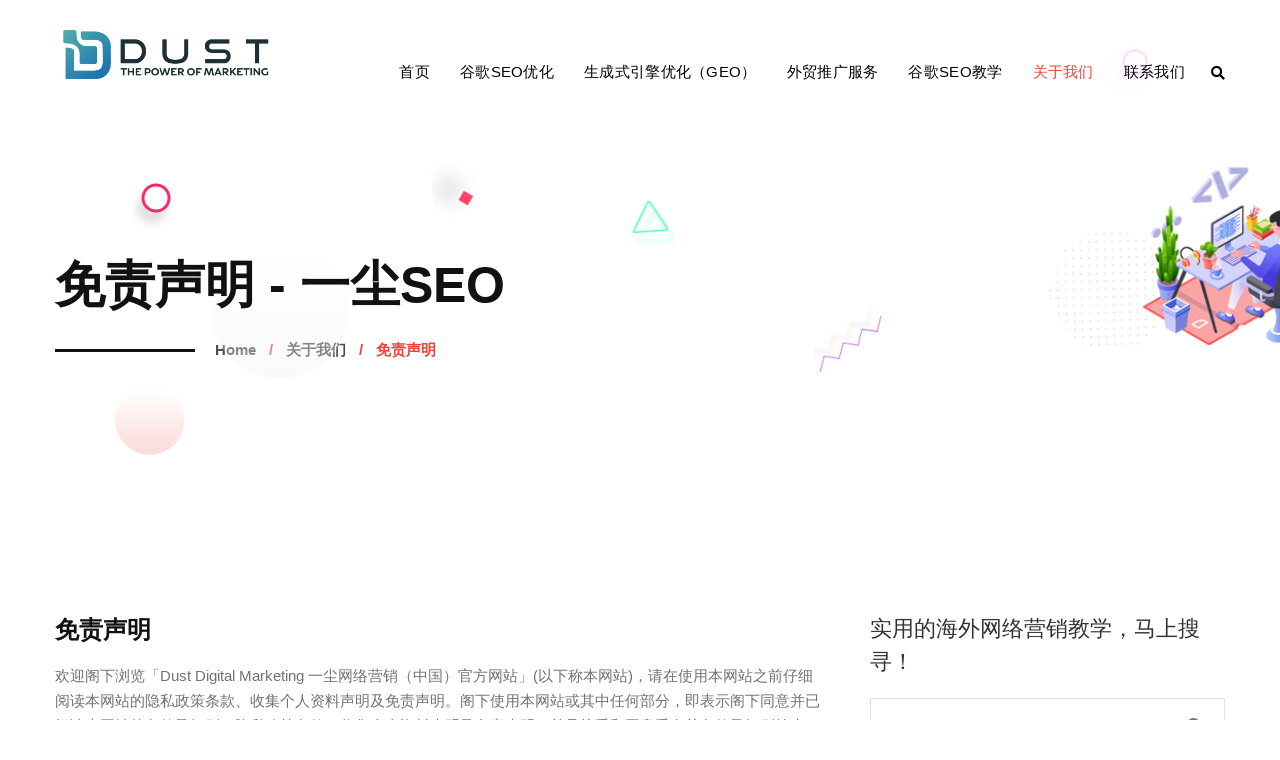

--- FILE ---
content_type: text/html; charset=UTF-8
request_url: https://www.dustseo.com/about-us/statement-html
body_size: 12491
content:
<!DOCTYPE html><html dir="ltr" lang="zh-Hans" prefix="og: https://ogp.me/ns#"><head><meta charset="UTF-8"><meta http-equiv="X-UA-Compatible" content="IE=edge"><meta name="viewport" content="width=device-width, initial-scale=1.0, maximum-scale=1.0"><link media="all" href="https://www.dustseo.com/wp-content/cache/autoptimize/css/autoptimize_09c182d0a588df7b31cce753cb98ee29.css" rel="stylesheet"><link media="screen" href="https://www.dustseo.com/wp-content/cache/autoptimize/css/autoptimize_c08575463312ce6f9f75753363b2c129.css" rel="stylesheet"><title>免责声明 - 一尘SEO</title><meta name="description" content="一尘SEO网站免责声明。" /><meta name="robots" content="noindex, nofollow, max-image-preview:large" /><meta name="keywords" content="免责声明" /><link rel="canonical" href="https://www.dustseo.com/about-us/statement-html" /><meta name="generator" content="All in One SEO (AIOSEO) 4.8.4.1" /><meta property="og:locale" content="zh_CN" /><meta property="og:site_name" content="一尘SEO | Google SEO" /><meta property="og:type" content="article" /><meta property="og:title" content="免责声明 - 一尘SEO" /><meta property="og:description" content="一尘SEO网站免责声明。" /><meta property="og:url" content="https://www.dustseo.com/about-us/statement-html" /><meta property="article:published_time" content="2020-05-20T09:26:58+00:00" /><meta property="article:modified_time" content="2020-05-20T09:26:58+00:00" /><meta property="article:publisher" content="https://m.facebook.com/-Dust-digital-marketing-Limited-105750871066949/" /><meta name="twitter:card" content="summary" /><meta name="twitter:title" content="免责声明 - 一尘SEO" /><meta name="twitter:description" content="一尘SEO网站免责声明。" /><link rel='dns-prefetch' href='//www.googletagmanager.com' /><link rel="alternate" type="application/rss+xml" title="一尘SEO &raquo; Feed" href="https://www.dustseo.com/feed" /><link rel="alternate" type="application/rss+xml" title="一尘SEO &raquo; 评论 Feed" href="https://www.dustseo.com/comments/feed" /> <script type="text/javascript" src="https://www.dustseo.com/wp-includes/js/jquery/jquery.min.js" id="jquery-core-js"></script>    <script type="text/javascript" src="https://www.googletagmanager.com/gtag/js?id=GT-WRC368JJ" id="google_gtagjs-js" async></script> <script type="text/javascript" id="google_gtagjs-js-after">window.dataLayer = window.dataLayer || [];function gtag(){dataLayer.push(arguments);}
gtag("set","linker",{"domains":["www.dustseo.com"]});
gtag("js", new Date());
gtag("set", "developer_id.dZTNiMT", true);
gtag("config", "GT-WRC368JJ");
 window._googlesitekit = window._googlesitekit || {}; window._googlesitekit.throttledEvents = []; window._googlesitekit.gtagEvent = (name, data) => { var key = JSON.stringify( { name, data } ); if ( !! window._googlesitekit.throttledEvents[ key ] ) { return; } window._googlesitekit.throttledEvents[ key ] = true; setTimeout( () => { delete window._googlesitekit.throttledEvents[ key ]; }, 5 ); gtag( "event", name, { ...data, event_source: "site-kit" } ); };</script> <link rel="EditURI" type="application/rsd+xml" title="RSD" href="https://www.dustseo.com/xmlrpc.php?rsd" /><link rel='shortlink' href='https://www.dustseo.com/?p=793' /><link rel="alternate" title="oEmbed (JSON)" type="application/json+oembed" href="https://www.dustseo.com/wp-json/oembed/1.0/embed?url=https%3A%2F%2Fwww.dustseo.com%2Fabout-us%2Fstatement-html" /><link rel="alternate" title="oEmbed (XML)" type="text/xml+oembed" href="https://www.dustseo.com/wp-json/oembed/1.0/embed?url=https%3A%2F%2Fwww.dustseo.com%2Fabout-us%2Fstatement-html&#038;format=xml" /><meta name="generator" content="Site Kit by Google 1.156.0" /><script type="text/javascript">var kc_script_data={ajax_url:"https://www.dustseo.com/wp-admin/admin-ajax.php"}</script><meta name="generator" content="Powered by Slider Revolution 5.4.8.3 - responsive, Mobile-Friendly Slider Plugin for WordPress with comfortable drag and drop interface." /><link rel="icon" href="https://www.dustseo.com/wp-content/uploads/2022/06/cropped-站点图标-32x32.png" sizes="32x32" /><link rel="icon" href="https://www.dustseo.com/wp-content/uploads/2022/06/cropped-站点图标-192x192.png" sizes="192x192" /><link rel="apple-touch-icon" href="https://www.dustseo.com/wp-content/uploads/2022/06/cropped-站点图标-180x180.png" /><meta name="msapplication-TileImage" content="https://www.dustseo.com/wp-content/uploads/2022/06/cropped-站点图标-270x270.png" /> <script type="text/javascript">function setREVStartSize(e){									
						try{ e.c=jQuery(e.c);var i=jQuery(window).width(),t=9999,r=0,n=0,l=0,f=0,s=0,h=0;
							if(e.responsiveLevels&&(jQuery.each(e.responsiveLevels,function(e,f){f>i&&(t=r=f,l=e),i>f&&f>r&&(r=f,n=e)}),t>r&&(l=n)),f=e.gridheight[l]||e.gridheight[0]||e.gridheight,s=e.gridwidth[l]||e.gridwidth[0]||e.gridwidth,h=i/s,h=h>1?1:h,f=Math.round(h*f),"fullscreen"==e.sliderLayout){var u=(e.c.width(),jQuery(window).height());if(void 0!=e.fullScreenOffsetContainer){var c=e.fullScreenOffsetContainer.split(",");if (c) jQuery.each(c,function(e,i){u=jQuery(i).length>0?u-jQuery(i).outerHeight(!0):u}),e.fullScreenOffset.split("%").length>1&&void 0!=e.fullScreenOffset&&e.fullScreenOffset.length>0?u-=jQuery(window).height()*parseInt(e.fullScreenOffset,0)/100:void 0!=e.fullScreenOffset&&e.fullScreenOffset.length>0&&(u-=parseInt(e.fullScreenOffset,0))}f=u}else void 0!=e.minHeight&&f<e.minHeight&&(f=e.minHeight);e.c.closest(".rev_slider_wrapper").css({height:f})					
						}catch(d){console.log("Failure at Presize of Slider:"+d)}						
					};</script> <script type="text/javascript"></script></head><body class="privacy-policy page-template-default page page-id-793 page-child parent-pageid-105 kc-css-system"><div class="page-wrapper"><header class="main-header header-style-two"><div class="main-box"><div class="auto-container"><div class="outer-container clearfix"><div class="logo-box"><div class="logo"><a href="https://www.dustseo.com/"><noscript><img src="https://www.dustseo.com/wp-content/uploads/2022/06/google-seo.png" alt=Google谷歌SEO title=Google谷歌SEO ></noscript><img class="lazyload" src='data:image/svg+xml,%3Csvg%20xmlns=%22http://www.w3.org/2000/svg%22%20viewBox=%220%200%20210%20140%22%3E%3C/svg%3E' data-src="https://www.dustseo.com/wp-content/uploads/2022/06/google-seo.png" alt=Google谷歌SEO title=Google谷歌SEO ></a></div></div><div class="nav-outer clearfix"><nav class="main-menu"><div class="navbar-header"> <button type="button" class="navbar-toggle" data-toggle="collapse" data-target=".navbar-collapse"> <span class="icon-bar"></span> <span class="icon-bar"></span> <span class="icon-bar"></span> </button></div><div class="navbar-collapse collapse clearfix"><ul class="navigation clearfix"><li id="menu-item-200" class="menu-item menu-item-type-post_type menu-item-object-page menu-item-home menu-item-200"><a title="首页" href="https://www.dustseo.com/" class="hvr-underline-from-left1" data-scroll data-options="easing: easeOutQuart">首页</a></li><li id="menu-item-367" class="menu-item menu-item-type-custom menu-item-object-custom menu-item-367"><a title="谷歌SEO优化" href="https://www.dustseo.com/services/google-seo-html" class="hvr-underline-from-left1" data-scroll data-options="easing: easeOutQuart">谷歌SEO优化</a></li><li id="menu-item-4738" class="menu-item menu-item-type-post_type menu-item-object-page menu-item-4738"><a title="生成式引擎优化（GEO）" href="https://www.dustseo.com/services/geo-%e7%94%9f%e6%88%90%e5%bc%8f%e5%bc%95%e6%93%8e%e4%bc%98%e5%8c%96" class="hvr-underline-from-left1" data-scroll data-options="easing: easeOutQuart">生成式引擎优化（GEO）</a></li><li id="menu-item-202" class="menu-item menu-item-type-post_type menu-item-object-page menu-item-has-children menu-item-202 dropdown"><a title="外贸推广服务" href="https://www.dustseo.com/services" data-toggle="dropdown1" class="hvr-underline-from-left1" aria-expanded="false" data-scroll data-options="easing: easeOutQuart">外贸推广服务</a><ul role="menu" class="submenu"><li id="menu-item-363" class="menu-item menu-item-type-custom menu-item-object-custom menu-item-has-children menu-item-363 dropdown"><a title="Google海外营销" href="https://www.dustseo.com/services">Google海外营销</a><ul role="menu" class="submenu"><li id="menu-item-359" class="menu-item menu-item-type-post_type menu-item-object-page menu-item-359"><a title="ZMOT 零类接触营销" href="https://www.dustseo.com/services/zmot-html">ZMOT 零类接触营销</a></li><li id="menu-item-360" class="menu-item menu-item-type-post_type menu-item-object-page menu-item-360"><a title="UMOT 最终接触营销" href="https://www.dustseo.com/services/umot-html">UMOT 最终接触营销</a></li><li id="menu-item-4862" class="menu-item menu-item-type-post_type menu-item-object-page menu-item-4862"><a title="反向链接（Backlinks）购买" href="https://www.dustseo.com/services/backlinks-html">反向链接（Backlinks）购买</a></li></ul></li><li id="menu-item-364" class="menu-item menu-item-type-custom menu-item-object-custom menu-item-has-children menu-item-364 dropdown"><a title="社交网络营销" href="https://www.dustseo.com/services">社交网络营销</a><ul role="menu" class="submenu"><li id="menu-item-4739" class="menu-item menu-item-type-post_type menu-item-object-page menu-item-4739"><a title="Facebook推广服务" href="https://www.dustseo.com/services/facebook-html">Facebook推广服务</a></li><li id="menu-item-1567" class="menu-item menu-item-type-post_type menu-item-object-page menu-item-1567"><a title="YouTube视频推广服务" href="https://www.dustseo.com/services/youtube-html">YouTube视频推广服务</a></li><li id="menu-item-358" class="menu-item menu-item-type-post_type menu-item-object-page menu-item-358"><a title="Instagram推广服务" href="https://www.dustseo.com/services/instagram-html">Instagram推广服务</a></li><li id="menu-item-4867" class="menu-item menu-item-type-post_type menu-item-object-page menu-item-4867"><a title="小红书 (RedNote) 推广服务" href="https://www.dustseo.com/services/rednote-html">小红书 (RedNote) 推广服务</a></li><li id="menu-item-357" class="menu-item menu-item-type-post_type menu-item-object-page menu-item-357"><a title="内容营销服务" href="https://www.dustseo.com/services/content-html">内容营销服务</a></li></ul></li></ul></li><li id="menu-item-208" class="menu-item menu-item-type-post_type menu-item-object-page menu-item-208"><a title="谷歌SEO教学" href="https://www.dustseo.com/news" class="hvr-underline-from-left1" data-scroll data-options="easing: easeOutQuart">谷歌SEO教学</a></li><li id="menu-item-201" class="menu-item menu-item-type-post_type menu-item-object-page current-page-ancestor current-menu-ancestor current-menu-parent current-page-parent current_page_parent current_page_ancestor menu-item-has-children menu-item-201 dropdown current"><a title="关于我们" href="https://www.dustseo.com/about-us" data-toggle="dropdown1" class="hvr-underline-from-left1" aria-expanded="false" data-scroll data-options="easing: easeOutQuart">关于我们</a><ul role="menu" class="submenu"><li id="menu-item-378" class="menu-item menu-item-type-custom menu-item-object-custom menu-item-378"><a title="Dust 简介" href="https://www.dustseo.com/about-us">Dust 简介</a></li><li id="menu-item-365" class="menu-item menu-item-type-post_type menu-item-object-page menu-item-365"><a title="Dust 优势" href="https://www.dustseo.com/about-us/advantage-html">Dust 优势</a></li><li id="menu-item-366" class="menu-item menu-item-type-post_type menu-item-object-page menu-item-366"><a title="Dust 故事" href="https://www.dustseo.com/about-us/story-html">Dust 故事</a></li><li id="menu-item-795" class="menu-item menu-item-type-post_type menu-item-object-page menu-item-privacy-policy current-menu-item page_item page-item-793 current_page_item menu-item-795 active"><a title="免责声明" href="https://www.dustseo.com/about-us/statement-html">免责声明</a></li></ul></li><li id="menu-item-206" class="menu-item menu-item-type-post_type menu-item-object-page menu-item-206"><a title="联系我们" href="https://www.dustseo.com/contact-us" class="hvr-underline-from-left1" data-scroll data-options="easing: easeOutQuart">联系我们</a></li></ul></div></nav><div class="search-box-outer"><div class="dropdown"> <button class="search-box-btn dropdown-toggle" type="button" id="dropdownMenu3" data-toggle="dropdown" aria-haspopup="true" aria-expanded="false"><span class="fa fa-search"></span></button><ul class="dropdown-menu pull-right search-panel" aria-labelledby="dropdownMenu3"><li class="panel-outer"><div class="form-container"><form method="get" action="https://www.dustseo.com/"><div class="form-group"> <input type="search" name="s" value="" placeholder="Search Here" required> <button type="submit" class="search-btn"><span class="fa fa-search"></span></button></div></form></div></li></ul></div></div></div></div></div></div></header><section class="lazyload page-banner" data-bg="https://www.dustseo.com/wp-content/uploads/2020/03/插图.png" style="background-image:url(data:image/svg+xml,%3Csvg%20xmlns=%22http://www.w3.org/2000/svg%22%20viewBox=%220%200%20500%20300%22%3E%3C/svg%3E);"><div class="auto-container"><h1>免责声明 - 一尘SEO</h1><div class="bread-crumb"><ul class="clearfix"><li><a href="https://www.dustseo.com/">Home</a></li><li><a href="https://www.dustseo.com/about-us">关于我们</a></li><li>免责声明</li></ul></div></div><div class="icon-one"></div><div class="icon-two"></div><div class="icon-three"></div><div class="icon-four"></div><div class="icon-five"></div><div class="icon-six"></div><div class="icon-seven"></div><div class="icon-eight"></div></section><div class="sidebar-page-container"><div class="auto-container"><div class="row clearfix"><div class="content-side  col-lg-8 col-md-8 col-sm-12 col-xs-12 "><section class="news-posts"><div class="thm-unit-test"><h2><strong>免责声明</strong></h2><p>欢迎阁下浏览「Dust Digital Marketing 一尘网络营销（中国）官方网站」(以下称本网站)，请在使用本网站之前仔细阅读本网站的隐私政策条款、收集个人资料声明及免责声明。阁下使用本网站或其中任何部分，即表示阁下同意并已阅读本网站的条款及细则、隐私政策条款、收集个人资料声明及免责声明，并且接受和同意受有关条款及细则约束。</p><p><u>一、版权与商标</u></p><p>本网站所显示的商标、商号和标志，由「Dust Digital Marketing 一尘网络营销（中国）」及其他相关人士拥有。未经「Dust Digital Marketing 一尘网络营销（中国）」或该等人士的书面同意，不可使用此等商标、商号和标志。</p><p>本网站所载的资料及材料受版权保护。未经「Dust Digital Marketing 一尘网络营销（中国）」事前以书面同意，不可将此等资料及材料的任何部分修改、翻版、储存、传送、复制、分发或以任何其他方式作商业或公共用途。</p><p><u>二、内容只供参考</u></p><p>本网站内的资料只供参考和一般资讯之用，「Dust Digital Marketing 一尘网络营销（中国）」并不保证或陈述该等资料是否完整、准确或最新，亦对关于该等资料或其他于本网站的链接网站之不侵权、保安、于某用途的适用性、不受电脑病毒影响等不作出保证，如因使用或进入本网站或任何链接网站或依据本网站或任何链接网站的内容而导致任何损失或损害，本公司概不负上任何责任。</p><p><u>三、使用条款</u></p><p>阁下一经使用本网站资料即表明阁下已详细阅读及了解此等条款，并同意受该等条款约束。「阁下」于条款中指任何进入本网页资料的人士或个体。</p><p>作为使用本网站的条件，阁下不得：</p><p>–       使用本网站作任何不法用途或任何适用法律或条款、条件及通知所禁止的用途；</p><p>–       同意不会侵犯、闯入、使用我们的任何服务器或任何资料库；</p><p>–       收集或储存有关其他使用者的个人资料；</p><p>–       刊登或传送任何不法、诈骗、诽谤、淫亵、色情、威吓性、粗言秽语、攻击性的内容或因而构成或唆使的违法行为，引发的民事诉讼责任，或违反任何本地、国家、国际或别国法律，侵犯任何知识产权、所有版权权利、或违反他人的权利或保密责任；</p><p>–       刊登或传送任何广告或连锁信件等行为；</p><p>–       <strong><u>以任何方式刊登、传送、复制或利用经本网页获取的任何内容作商业用途；</u></strong></p><p>–       <strong><u>在没有我们书面的许可下，以任何方式转载、刊登、传送、复制或分发本网页的任何元素，或经本网页获取任何有版权保护之内容；</u></strong></p><p>–       传送、附载任何含有电脑病毒或其他有害或损毀性的程序，通过本网页干扰、毁坏或限制任何电脑之软件、硬件或电子设备的运行；或干扰其他人士使用或享用本网页；作出任何侵扰他人的行为。</p><p>Dust Digital Marketing 一尘网络营销</p><p>2020年5月20日</p><p>关于本司更多<strong><a href="https://www.dustseo.com/services">外贸推广服务</a></strong>可按此详解。</p><div class="clearfix"></div><div itemscope itemtype="https://schema.org/Comment" id="comments" class="post-comments comment-area clearfix"></div></div><div class="styled-pagination"></div></section></div><div class="sidebar-side col-lg-4 col-md-4 col-sm-12 col-xs-12"><aside class="sidebar blog-sidebar"><div id="search-3" class="widget sidebar-widget widget_search"><div class="sidebar-title"><h3>实用的海外网络营销教学，马上搜寻！</h3></div><div class="search-box"><form action="https://www.dustseo.com/" method="get"><div class="form-group"> <input type="search" name="s" value="" placeholder="Search..."> <button type="submit"><span class="icon fa fa-search"></span></button></div></form></div></div><div id="bunch_recent_news-2" class="widget sidebar-widget widget_bunch_recent_news"><div class="popular-posts"><div class="sidebar-title"><h3>谷歌SEO热门文章</h3></div><article class="post"><figure class="post-thumb"><noscript><img width="65" height="65" src="https://www.dustseo.com/wp-content/uploads/2020/04/谷歌站长工具-65x65.jpg" class="attachment-veneziax65x65 size-veneziax65x65 wp-post-image" alt="谷歌站长工具" decoding="async" srcset="https://www.dustseo.com/wp-content/uploads/2020/04/谷歌站长工具-65x65.jpg 65w, https://www.dustseo.com/wp-content/uploads/2020/04/谷歌站长工具-150x150.jpg 150w, https://www.dustseo.com/wp-content/uploads/2020/04/谷歌站长工具-80x80.jpg 80w, https://www.dustseo.com/wp-content/uploads/2020/04/谷歌站长工具-64x64.jpg 64w, https://www.dustseo.com/wp-content/uploads/2020/04/谷歌站长工具-369x370.jpg 369w" sizes="(max-width: 65px) 100vw, 65px" /></noscript><img width="65" height="65" src='data:image/svg+xml,%3Csvg%20xmlns=%22http://www.w3.org/2000/svg%22%20viewBox=%220%200%2065%2065%22%3E%3C/svg%3E' data-src="https://www.dustseo.com/wp-content/uploads/2020/04/谷歌站长工具-65x65.jpg" class="lazyload attachment-veneziax65x65 size-veneziax65x65 wp-post-image" alt="谷歌站长工具" decoding="async" data-srcset="https://www.dustseo.com/wp-content/uploads/2020/04/谷歌站长工具-65x65.jpg 65w, https://www.dustseo.com/wp-content/uploads/2020/04/谷歌站长工具-150x150.jpg 150w, https://www.dustseo.com/wp-content/uploads/2020/04/谷歌站长工具-80x80.jpg 80w, https://www.dustseo.com/wp-content/uploads/2020/04/谷歌站长工具-64x64.jpg 64w, https://www.dustseo.com/wp-content/uploads/2020/04/谷歌站长工具-369x370.jpg 369w" data-sizes="(max-width: 65px) 100vw, 65px" /></figure><h3 class="text"><a href="https://www.dustseo.com/news/4868.html">Google Search Console修复了页面索引报告长达一个月的延迟问题</a></h3><div class="date">2025年12月22日</div></article><article class="post"><figure class="post-thumb"><noscript><img width="65" height="65" src="https://www.dustseo.com/wp-content/uploads/2025/08/生成式引擎优化（GEO）-65x65.png" class="attachment-veneziax65x65 size-veneziax65x65 wp-post-image" alt="生成式引擎优化（GEO）" decoding="async" srcset="https://www.dustseo.com/wp-content/uploads/2025/08/生成式引擎优化（GEO）-65x65.png 65w, https://www.dustseo.com/wp-content/uploads/2025/08/生成式引擎优化（GEO）-150x150.png 150w, https://www.dustseo.com/wp-content/uploads/2025/08/生成式引擎优化（GEO）-80x80.png 80w, https://www.dustseo.com/wp-content/uploads/2025/08/生成式引擎优化（GEO）-64x64.png 64w, https://www.dustseo.com/wp-content/uploads/2025/08/生成式引擎优化（GEO）-369x370.png 369w" sizes="(max-width: 65px) 100vw, 65px" /></noscript><img width="65" height="65" src='data:image/svg+xml,%3Csvg%20xmlns=%22http://www.w3.org/2000/svg%22%20viewBox=%220%200%2065%2065%22%3E%3C/svg%3E' data-src="https://www.dustseo.com/wp-content/uploads/2025/08/生成式引擎优化（GEO）-65x65.png" class="lazyload attachment-veneziax65x65 size-veneziax65x65 wp-post-image" alt="生成式引擎优化（GEO）" decoding="async" data-srcset="https://www.dustseo.com/wp-content/uploads/2025/08/生成式引擎优化（GEO）-65x65.png 65w, https://www.dustseo.com/wp-content/uploads/2025/08/生成式引擎优化（GEO）-150x150.png 150w, https://www.dustseo.com/wp-content/uploads/2025/08/生成式引擎优化（GEO）-80x80.png 80w, https://www.dustseo.com/wp-content/uploads/2025/08/生成式引擎优化（GEO）-64x64.png 64w, https://www.dustseo.com/wp-content/uploads/2025/08/生成式引擎优化（GEO）-369x370.png 369w" data-sizes="(max-width: 65px) 100vw, 65px" /></figure><h3 class="text"><a href="https://www.dustseo.com/news/4853.html">不同的人工智能引擎如何生成和引用答案</a></h3><div class="date">2025年10月11日</div></article><article class="post"><figure class="post-thumb"><noscript><img width="65" height="65" src="https://www.dustseo.com/wp-content/uploads/2025/10/谷歌高级搜索-65x65.jpg" class="attachment-veneziax65x65 size-veneziax65x65 wp-post-image" alt="谷歌高级搜索" decoding="async" srcset="https://www.dustseo.com/wp-content/uploads/2025/10/谷歌高级搜索-65x65.jpg 65w, https://www.dustseo.com/wp-content/uploads/2025/10/谷歌高级搜索-150x150.jpg 150w, https://www.dustseo.com/wp-content/uploads/2025/10/谷歌高级搜索-80x80.jpg 80w, https://www.dustseo.com/wp-content/uploads/2025/10/谷歌高级搜索-64x64.jpg 64w, https://www.dustseo.com/wp-content/uploads/2025/10/谷歌高级搜索-369x370.jpg 369w" sizes="(max-width: 65px) 100vw, 65px" /></noscript><img width="65" height="65" src='data:image/svg+xml,%3Csvg%20xmlns=%22http://www.w3.org/2000/svg%22%20viewBox=%220%200%2065%2065%22%3E%3C/svg%3E' data-src="https://www.dustseo.com/wp-content/uploads/2025/10/谷歌高级搜索-65x65.jpg" class="lazyload attachment-veneziax65x65 size-veneziax65x65 wp-post-image" alt="谷歌高级搜索" decoding="async" data-srcset="https://www.dustseo.com/wp-content/uploads/2025/10/谷歌高级搜索-65x65.jpg 65w, https://www.dustseo.com/wp-content/uploads/2025/10/谷歌高级搜索-150x150.jpg 150w, https://www.dustseo.com/wp-content/uploads/2025/10/谷歌高级搜索-80x80.jpg 80w, https://www.dustseo.com/wp-content/uploads/2025/10/谷歌高级搜索-64x64.jpg 64w, https://www.dustseo.com/wp-content/uploads/2025/10/谷歌高级搜索-369x370.jpg 369w" data-sizes="(max-width: 65px) 100vw, 65px" /></figure><h3 class="text"><a href="https://www.dustseo.com/news/2634.html">谷歌高级搜索：提升搜索效率的实用技巧</a></h3><div class="date">2025年10月11日</div></article><article class="post"><figure class="post-thumb"><noscript><img width="65" height="65" src="https://www.dustseo.com/wp-content/uploads/2025/03/Flux_Dev__SEO__SEO____SEO___SEO__2-1-65x65.jpeg" class="attachment-veneziax65x65 size-veneziax65x65 wp-post-image" alt="Google SEO是什麼" decoding="async" srcset="https://www.dustseo.com/wp-content/uploads/2025/03/Flux_Dev__SEO__SEO____SEO___SEO__2-1-65x65.jpeg 65w, https://www.dustseo.com/wp-content/uploads/2025/03/Flux_Dev__SEO__SEO____SEO___SEO__2-1-150x150.jpeg 150w, https://www.dustseo.com/wp-content/uploads/2025/03/Flux_Dev__SEO__SEO____SEO___SEO__2-1-80x80.jpeg 80w, https://www.dustseo.com/wp-content/uploads/2025/03/Flux_Dev__SEO__SEO____SEO___SEO__2-1-64x64.jpeg 64w, https://www.dustseo.com/wp-content/uploads/2025/03/Flux_Dev__SEO__SEO____SEO___SEO__2-1-369x370.jpeg 369w" sizes="(max-width: 65px) 100vw, 65px" /></noscript><img width="65" height="65" src='data:image/svg+xml,%3Csvg%20xmlns=%22http://www.w3.org/2000/svg%22%20viewBox=%220%200%2065%2065%22%3E%3C/svg%3E' data-src="https://www.dustseo.com/wp-content/uploads/2025/03/Flux_Dev__SEO__SEO____SEO___SEO__2-1-65x65.jpeg" class="lazyload attachment-veneziax65x65 size-veneziax65x65 wp-post-image" alt="Google SEO是什麼" decoding="async" data-srcset="https://www.dustseo.com/wp-content/uploads/2025/03/Flux_Dev__SEO__SEO____SEO___SEO__2-1-65x65.jpeg 65w, https://www.dustseo.com/wp-content/uploads/2025/03/Flux_Dev__SEO__SEO____SEO___SEO__2-1-150x150.jpeg 150w, https://www.dustseo.com/wp-content/uploads/2025/03/Flux_Dev__SEO__SEO____SEO___SEO__2-1-80x80.jpeg 80w, https://www.dustseo.com/wp-content/uploads/2025/03/Flux_Dev__SEO__SEO____SEO___SEO__2-1-64x64.jpeg 64w, https://www.dustseo.com/wp-content/uploads/2025/03/Flux_Dev__SEO__SEO____SEO___SEO__2-1-369x370.jpeg 369w" data-sizes="(max-width: 65px) 100vw, 65px" /></figure><h3 class="text"><a href="https://www.dustseo.com/news/4842.html">Google SEO是什么？SEO基础知识介绍</a></h3><div class="date">2025年10月4日</div></article><article class="post"><figure class="post-thumb"><noscript><img width="65" height="65" src="https://www.dustseo.com/wp-content/uploads/2025/09/seo-for-video-65x65.png" class="attachment-veneziax65x65 size-veneziax65x65 wp-post-image" alt="seo for video" decoding="async" srcset="https://www.dustseo.com/wp-content/uploads/2025/09/seo-for-video-65x65.png 65w, https://www.dustseo.com/wp-content/uploads/2025/09/seo-for-video-150x150.png 150w, https://www.dustseo.com/wp-content/uploads/2025/09/seo-for-video-80x80.png 80w, https://www.dustseo.com/wp-content/uploads/2025/09/seo-for-video-64x64.png 64w, https://www.dustseo.com/wp-content/uploads/2025/09/seo-for-video-369x370.png 369w" sizes="(max-width: 65px) 100vw, 65px" /></noscript><img width="65" height="65" src='data:image/svg+xml,%3Csvg%20xmlns=%22http://www.w3.org/2000/svg%22%20viewBox=%220%200%2065%2065%22%3E%3C/svg%3E' data-src="https://www.dustseo.com/wp-content/uploads/2025/09/seo-for-video-65x65.png" class="lazyload attachment-veneziax65x65 size-veneziax65x65 wp-post-image" alt="seo for video" decoding="async" data-srcset="https://www.dustseo.com/wp-content/uploads/2025/09/seo-for-video-65x65.png 65w, https://www.dustseo.com/wp-content/uploads/2025/09/seo-for-video-150x150.png 150w, https://www.dustseo.com/wp-content/uploads/2025/09/seo-for-video-80x80.png 80w, https://www.dustseo.com/wp-content/uploads/2025/09/seo-for-video-64x64.png 64w, https://www.dustseo.com/wp-content/uploads/2025/09/seo-for-video-369x370.png 369w" data-sizes="(max-width: 65px) 100vw, 65px" /></figure><h3 class="text"><a href="https://www.dustseo.com/news/4837.html">不容忽视的 SEO 转变：视频正在成为主要的互联网平台素材</a></h3><div class="date">2025年9月26日</div></article><article class="post"><figure class="post-thumb"><noscript><img width="65" height="65" src="https://www.dustseo.com/wp-content/uploads/2025/09/AI-SEO-65x65.jpg" class="attachment-veneziax65x65 size-veneziax65x65 wp-post-image" alt="AI SEO" decoding="async" srcset="https://www.dustseo.com/wp-content/uploads/2025/09/AI-SEO-65x65.jpg 65w, https://www.dustseo.com/wp-content/uploads/2025/09/AI-SEO-150x150.jpg 150w, https://www.dustseo.com/wp-content/uploads/2025/09/AI-SEO-80x80.jpg 80w, https://www.dustseo.com/wp-content/uploads/2025/09/AI-SEO-64x64.jpg 64w, https://www.dustseo.com/wp-content/uploads/2025/09/AI-SEO-369x370.jpg 369w" sizes="(max-width: 65px) 100vw, 65px" /></noscript><img width="65" height="65" src='data:image/svg+xml,%3Csvg%20xmlns=%22http://www.w3.org/2000/svg%22%20viewBox=%220%200%2065%2065%22%3E%3C/svg%3E' data-src="https://www.dustseo.com/wp-content/uploads/2025/09/AI-SEO-65x65.jpg" class="lazyload attachment-veneziax65x65 size-veneziax65x65 wp-post-image" alt="AI SEO" decoding="async" data-srcset="https://www.dustseo.com/wp-content/uploads/2025/09/AI-SEO-65x65.jpg 65w, https://www.dustseo.com/wp-content/uploads/2025/09/AI-SEO-150x150.jpg 150w, https://www.dustseo.com/wp-content/uploads/2025/09/AI-SEO-80x80.jpg 80w, https://www.dustseo.com/wp-content/uploads/2025/09/AI-SEO-64x64.jpg 64w, https://www.dustseo.com/wp-content/uploads/2025/09/AI-SEO-369x370.jpg 369w" data-sizes="(max-width: 65px) 100vw, 65px" /></figure><h3 class="text"><a href="https://www.dustseo.com/news/4832.html">AI 炒作 vs SEO 现实：真正推动销售线索和收入的因素</a></h3><div class="date">2025年9月25日</div></article></div></div><div id="tag_cloud-3" class="widget sidebar-widget widget_tag_cloud"><div class="sidebar-title"><h3>按分类查看文章</h3></div><div class="tagcloud"><a href="https://www.dustseo.com/news/tag/lianshu" class="tag-cloud-link tag-link-24 tag-link-position-1" style="font-size: 13.379310344828pt;" aria-label="Facebook社交推广 (11 项)">Facebook社交推广</a> <a href="https://www.dustseo.com/news/tag/googlesem" class="tag-cloud-link tag-link-29 tag-link-position-2" style="font-size: 13.586206896552pt;" aria-label="Google SEM推广 (12 项)">Google SEM推广</a> <a href="https://www.dustseo.com/news/tag/google-seo" class="tag-cloud-link tag-link-157 tag-link-position-3" style="font-size: 9.2413793103448pt;" aria-label="Google SEO (2 项)">Google SEO</a> <a href="https://www.dustseo.com/news/tag/instuiguang" class="tag-cloud-link tag-link-25 tag-link-position-4" style="font-size: 12.48275862069pt;" aria-label="Instagram社交推广 (8 项)">Instagram社交推广</a> <a href="https://www.dustseo.com/news/tag/shopify" class="tag-cloud-link tag-link-32 tag-link-position-5" style="font-size: 14.413793103448pt;" aria-label="Shopify独立站推广 (16 项)">Shopify独立站推广</a> <a href="https://www.dustseo.com/news/tag/amazon" class="tag-cloud-link tag-link-31 tag-link-position-6" style="font-size: 13.103448275862pt;" aria-label="亚马逊跨境电商营销 (10 项)">亚马逊跨境电商营销</a> <a href="https://www.dustseo.com/news/tag/waimao" class="tag-cloud-link tag-link-30 tag-link-position-7" style="font-size: 19.655172413793pt;" aria-label="外贸推广引流 (96 项)">外贸推广引流</a> <a href="https://www.dustseo.com/news/tag/haiwai" class="tag-cloud-link tag-link-27 tag-link-position-8" style="font-size: 19.931034482759pt;" aria-label="海外网络营销 (105 项)">海外网络营销</a> <a href="https://www.dustseo.com/news/tag/%e7%94%9f%e6%88%90%e5%bc%8f%e5%bc%95%e6%93%8e%e4%bc%98%e5%8c%96%ef%bc%88geo%ef%bc%89" class="tag-cloud-link tag-link-158 tag-link-position-9" style="font-size: 10.758620689655pt;" aria-label="生成式引擎优化（GEO） (4 项)">生成式引擎优化（GEO）</a> <a href="https://www.dustseo.com/news/tag/%e7%99%bd%e5%b8%bdseo" class="tag-cloud-link tag-link-37 tag-link-position-10" style="font-size: 8pt;" aria-label="白帽SEO (1 项)">白帽SEO</a> <a href="https://www.dustseo.com/news/tag/webseo" class="tag-cloud-link tag-link-23 tag-link-position-11" style="font-size: 22pt;" aria-label="网站SEO优化 (212 项)">网站SEO优化</a> <a href="https://www.dustseo.com/news/tag/webcontent" class="tag-cloud-link tag-link-26 tag-link-position-12" style="font-size: 16.413793103448pt;" aria-label="网站内容营销 (32 项)">网站内容营销</a> <a href="https://www.dustseo.com/news/tag/%e8%b0%b7%e6%ad%8cseo" class="tag-cloud-link tag-link-34 tag-link-position-13" style="font-size: 10.758620689655pt;" aria-label="谷歌SEO (4 项)">谷歌SEO</a> <a href="https://www.dustseo.com/news/tag/%e8%b0%b7%e6%ad%8c-seo" class="tag-cloud-link tag-link-36 tag-link-position-14" style="font-size: 10.068965517241pt;" aria-label="谷歌 seo (3 项)">谷歌 seo</a> <a href="https://www.dustseo.com/news/tag/%e8%b0%b7%e6%ad%8c-seo-%e4%bc%98%e5%8c%96" class="tag-cloud-link tag-link-40 tag-link-position-15" style="font-size: 10.758620689655pt;" aria-label="谷歌 seo 优化 (4 项)">谷歌 seo 优化</a> <a href="https://www.dustseo.com/news/tag/%e8%b0%b7%e6%ad%8c-seo-%e5%85%a5%e9%97%a8" class="tag-cloud-link tag-link-47 tag-link-position-16" style="font-size: 9.2413793103448pt;" aria-label="谷歌 seo 入门 (2 项)">谷歌 seo 入门</a> <a href="https://www.dustseo.com/news/tag/%e8%b0%b7%e6%ad%8c-seo-%e5%9f%b9%e8%ae%ad" class="tag-cloud-link tag-link-51 tag-link-position-17" style="font-size: 9.2413793103448pt;" aria-label="谷歌 seo 培训 (2 项)">谷歌 seo 培训</a> <a href="https://www.dustseo.com/news/tag/%e8%b0%b7%e6%ad%8cseo-%e5%a4%96%e9%93%be" class="tag-cloud-link tag-link-38 tag-link-position-18" style="font-size: 9.2413793103448pt;" aria-label="谷歌seo 外链 (2 项)">谷歌seo 外链</a> <a href="https://www.dustseo.com/news/tag/%e8%b0%b7%e6%ad%8c-seo-%e5%b7%a5%e5%85%b7" class="tag-cloud-link tag-link-44 tag-link-position-19" style="font-size: 8pt;" aria-label="谷歌 seo 工具 (1 项)">谷歌 seo 工具</a> <a href="https://www.dustseo.com/news/tag/%e8%b0%b7%e6%ad%8c-seo-%e6%8e%a8%e5%b9%bf" class="tag-cloud-link tag-link-48 tag-link-position-20" style="font-size: 9.2413793103448pt;" aria-label="谷歌 seo 推广 (2 项)">谷歌 seo 推广</a> <a href="https://www.dustseo.com/news/tag/%e8%b0%b7%e6%ad%8c-seo-%e6%95%99%e7%a8%8b" class="tag-cloud-link tag-link-41 tag-link-position-21" style="font-size: 8pt;" aria-label="谷歌 seo 教程 (1 项)">谷歌 seo 教程</a> <a href="https://www.dustseo.com/news/tag/%e8%b0%b7%e6%ad%8c-seo-%e6%9f%a5%e8%af%a2" class="tag-cloud-link tag-link-45 tag-link-position-22" style="font-size: 8pt;" aria-label="谷歌 seo 查询 (1 项)">谷歌 seo 查询</a> <a href="https://www.dustseo.com/news/tag/%e8%b0%b7%e6%ad%8c-seo-%e7%ae%97%e6%b3%95" class="tag-cloud-link tag-link-46 tag-link-position-23" style="font-size: 10.758620689655pt;" aria-label="谷歌 seo 算法 (4 项)">谷歌 seo 算法</a> <a href="https://www.dustseo.com/news/tag/%e8%b0%b7%e6%ad%8c-%e4%bb%a5-%e5%9b%be-%e6%90%9c-%e5%9b%be-2" class="tag-cloud-link tag-link-99 tag-link-position-24" style="font-size: 9.2413793103448pt;" aria-label="谷歌 以 图 搜 图 (2 项)">谷歌 以 图 搜 图</a> <a href="https://www.dustseo.com/news/tag/%e8%b0%b7%e6%ad%8c%e4%bc%98%e5%8c%96" class="tag-cloud-link tag-link-49 tag-link-position-25" style="font-size: 8pt;" aria-label="谷歌优化 (1 项)">谷歌优化</a> <a href="https://www.dustseo.com/news/tag/seotools" class="tag-cloud-link tag-link-28 tag-link-position-26" style="font-size: 17.448275862069pt;" aria-label="谷歌优化SEO工具 (46 项)">谷歌优化SEO工具</a> <a href="https://www.dustseo.com/news/tag/%e8%b0%b7%e6%ad%8c-%e4%bc%98%e5%8c%96-%e5%b7%a5%e5%85%b7" class="tag-cloud-link tag-link-57 tag-link-position-27" style="font-size: 9.2413793103448pt;" aria-label="谷歌 优化 工具 (2 项)">谷歌 优化 工具</a> <a href="https://www.dustseo.com/news/tag/%e8%b0%b7%e6%ad%8c-%e4%bc%98%e5%8c%96-%e6%8e%a8%e5%b9%bf" class="tag-cloud-link tag-link-58 tag-link-position-28" style="font-size: 8pt;" aria-label="谷歌 优化 推广 (1 项)">谷歌 优化 推广</a> <a href="https://www.dustseo.com/news/tag/%e8%b0%b7%e6%ad%8c-%e5%85%b3%e9%94%ae-%e5%ad%97" class="tag-cloud-link tag-link-59 tag-link-position-29" style="font-size: 8pt;" aria-label="谷歌 关键 字 (1 项)">谷歌 关键 字</a> <a href="https://www.dustseo.com/news/tag/%e8%b0%b7%e6%ad%8c-%e5%85%b3%e9%94%ae-%e8%af%8d-%e6%8e%92%e5%90%8d" class="tag-cloud-link tag-link-42 tag-link-position-30" style="font-size: 10.068965517241pt;" aria-label="谷歌 关键 词 排名 (3 项)">谷歌 关键 词 排名</a> <a href="https://www.dustseo.com/news/tag/%e8%b0%b7%e6%ad%8c-%e5%85%b3%e9%94%ae-%e8%af%8d-%e8%a7%84%e5%88%92-%e5%b8%88" class="tag-cloud-link tag-link-50 tag-link-position-31" style="font-size: 9.2413793103448pt;" aria-label="谷歌 关键 词 规划 师 (2 项)">谷歌 关键 词 规划 师</a> <a href="https://www.dustseo.com/news/tag/%e8%b0%b7%e6%ad%8c%e6%8e%92%e5%90%8d" class="tag-cloud-link tag-link-39 tag-link-position-32" style="font-size: 10.068965517241pt;" aria-label="谷歌排名 (3 项)">谷歌排名</a> <a href="https://www.dustseo.com/news/tag/%e8%b0%b7%e6%ad%8c-%e6%8e%92%e5%90%8d" class="tag-cloud-link tag-link-35 tag-link-position-33" style="font-size: 9.2413793103448pt;" aria-label="谷歌 排名 (2 项)">谷歌 排名</a> <a href="https://www.dustseo.com/news/tag/%e8%b0%b7%e6%ad%8c-%e6%8e%92%e5%90%8d-%e4%bc%98%e5%8c%96" class="tag-cloud-link tag-link-43 tag-link-position-34" style="font-size: 8pt;" aria-label="谷歌 排名 优化 (1 项)">谷歌 排名 优化</a> <a href="https://www.dustseo.com/news/tag/googleseo" class="tag-cloud-link tag-link-22 tag-link-position-35" style="font-size: 21.862068965517pt;" aria-label="谷歌排名优化 (201 项)">谷歌排名优化</a> <a href="https://www.dustseo.com/news/tag/%e8%b0%b7%e6%ad%8c-%e6%90%9c%e7%b4%a2" class="tag-cloud-link tag-link-72 tag-link-position-36" style="font-size: 9.2413793103448pt;" aria-label="谷歌 搜索 (2 项)">谷歌 搜索</a> <a href="https://www.dustseo.com/news/tag/%e8%b0%b7%e6%ad%8c-%e6%90%9c%e7%b4%a2-%e6%8c%87%e6%95%b0" class="tag-cloud-link tag-link-68 tag-link-position-37" style="font-size: 9.2413793103448pt;" aria-label="谷歌 搜索 指数 (2 项)">谷歌 搜索 指数</a> <a href="https://www.dustseo.com/news/tag/%e8%b0%b7%e6%ad%8c-%e6%90%9c%e7%b4%a2-%e6%8e%92%e5%90%8d" class="tag-cloud-link tag-link-56 tag-link-position-38" style="font-size: 8pt;" aria-label="谷歌 搜索 排名 (1 项)">谷歌 搜索 排名</a> <a href="https://www.dustseo.com/news/tag/%e8%b0%b7%e6%ad%8c-%e6%90%9c%e7%b4%a2-%e8%af%ad%e6%b3%95" class="tag-cloud-link tag-link-66 tag-link-position-39" style="font-size: 9.2413793103448pt;" aria-label="谷歌 搜索 语法 (2 项)">谷歌 搜索 语法</a> <a href="https://www.dustseo.com/news/tag/%e8%b0%b7%e6%ad%8c-%e6%9c%8d%e5%8a%a1" class="tag-cloud-link tag-link-93 tag-link-position-40" style="font-size: 9.2413793103448pt;" aria-label="谷歌 服务 (2 项)">谷歌 服务</a> <a href="https://www.dustseo.com/news/tag/%e8%b0%b7%e6%ad%8c-%e6%a1%86%e6%9e%b6" class="tag-cloud-link tag-link-67 tag-link-position-41" style="font-size: 9.2413793103448pt;" aria-label="谷歌 框架 (2 项)">谷歌 框架</a> <a href="https://www.dustseo.com/news/tag/%e8%b0%b7%e6%ad%8c-%e7%ab%9e%e4%bb%b7" class="tag-cloud-link tag-link-52 tag-link-position-42" style="font-size: 9.2413793103448pt;" aria-label="谷歌 竞价 (2 项)">谷歌 竞价</a> <a href="https://www.dustseo.com/news/tag/%e8%b0%b7%e6%ad%8c-%e8%b6%8b%e5%8a%bf-%e9%80%89-%e5%93%81" class="tag-cloud-link tag-link-54 tag-link-position-43" style="font-size: 8pt;" aria-label="谷歌 趋势 选 品 (1 项)">谷歌 趋势 选 品</a> <a href="https://www.dustseo.com/news/tag/%e8%b0%b7%e6%ad%8c-%e9%80%80%e5%87%ba-%e4%b8%ad%e5%9b%bd" class="tag-cloud-link tag-link-55 tag-link-position-44" style="font-size: 8pt;" aria-label="谷歌 退出 中国 (1 项)">谷歌 退出 中国</a> <a href="https://www.dustseo.com/news/tag/%e8%b0%b7%e6%ad%8c-%e9%ab%98%e7%ba%a7-%e6%90%9c%e7%b4%a2" class="tag-cloud-link tag-link-53 tag-link-position-45" style="font-size: 10.068965517241pt;" aria-label="谷歌 高级 搜索 (3 项)">谷歌 高级 搜索</a></div></div></aside></div></div></div></div><div class="clearfix"></div><footer class="main-footer style-two"><div class="bg-icon-1 float-bobY"></div><div class="bg-icon-2 rotate-me"></div><div class="bg-icon-3 rotate-me"></div><div class="bg-icon-4 float-bobY"></div><div class="footer-upper"><div class="auto-container"><div class="row clearfix"><div class="footer-column col-md-3 col-sm-6 col-xs-12"><div id="bunch_about_us-2" class="footer-widget widget_bunch_about_us"><div class="logo-widget"><div class="logo"> <a href="https://www.dustseo.com/"><noscript><img src="https://www.dustseo.com/wp-content/uploads/2022/06/google-seo.png" alt="Image" /></noscript><img class="lazyload" src='data:image/svg+xml,%3Csvg%20xmlns=%22http://www.w3.org/2000/svg%22%20viewBox=%220%200%20210%20140%22%3E%3C/svg%3E' data-src="https://www.dustseo.com/wp-content/uploads/2022/06/google-seo.png" alt="Image" /></a></div><div class="text">Dust Digital Marketing 一尘网络营销 <br>Tel：+852 6739 8296 <br>Tel：+852 3575 0844 <br>Email：dustseo@gmail.com <br>Email：support@dusthk.com <br>地址：香港铜锣湾怡和街28号恒生铜锣湾大厦12楼B室</div><ul class="social-icon-one"><li><a title="Twitter" href="https://twitter.com/seo_dust"><span class="fa fa-twitter"></span></a></li><li><a title="Facebook" href="https://www.facebook.com/%E4%B8%80%E5%A1%B5%E7%B6%B2%E7%B5%A1%E7%87%9F%E9%8A%B7%E6%9C%89%E9%99%90%E5%85%AC%E5%8F%B8-Dust-digital-marketing-Limited-105750871066949/"><span class="fa fa-facebook"></span></a></li><li><a title="YouTube" href="https://www.youtube.com/channel/UCNSJiWugtwu_-LVO925TNZQ/featured"><span class="fa fa-youtube"></span></a></li><li><a title="Instagram" href="https://www.instagram.com/dust_seo/"><span class="fa fa-instagram"></span></a></li><li><a title="DUST HK" href="https://dusthk.com/"><span class="fa fa-html5"></span></a></li></ul></div></div></div><div class="footer-column col-md-3 col-sm-6 col-xs-12"><div id="text-8"  class="footer-widget widget_text"><h2>谷歌SEO</h2><div class="textwidget"><p><a href="https://www.dustseo.com/services/google-seo-html"><strong>Google SEO优化排名</strong></a></p><p><a href="https://www.dustseo.com/services/zmot-html"><strong>Google ZMOT零类接触营销</strong></a></p><p><a href="https://www.dustseo.com/services/umot-html"><strong>Google UMOT最终接触营销</strong></a></p><p><strong><a href="https://www.dustseo.com/services/geo-%e7%94%9f%e6%88%90%e5%bc%8f%e5%bc%95%e6%93%8e%e4%bc%98%e5%8c%96">生成式引擎优化（GEO）</a></strong></p></div></div></div><div class="footer-column col-md-3 col-sm-6 col-xs-12"><div id="text-2"  class="footer-widget widget_text"><h2>海外网络营销</h2><div class="textwidget"><p><strong><a href="https://www.dustseo.com/services/facebook-html">Facebook推广</a></strong></p><p><strong><a href="https://www.dustseo.com/services/instagram-html">Instagram营销</a></strong></p><p><strong><a href="https://www.dustseo.com/services/youtube-html">YouTube视频营销</a></strong></p><p><a href="https://www.dustseo.com/news/tag/shopify"><strong>Shopify独立站推广</strong></a></p><p><strong><a href="https://www.dustseo.com/news/tag/amazon">亚马逊跨境电商营销</a></strong></p><p>&nbsp;</p></div></div></div><div class="footer-column col-md-3 col-sm-6 col-xs-12"><div id="text-9"  class="footer-widget widget_text"><h2>Friendly Links</h2><div class="textwidget"><p><a title="邦阅网" href="https://www.52by.com/" target="_blank" rel="nofollow noopener sponsored ugc">邦阅网</a></p><p><a title="雨果网" href="https://www.cifnews.com/" target="_blank" rel="nofollow noopener sponsored ugc">雨果网</a></p><p><a title="AMZ123" href="https://www.amz123.com/" target="_blank" rel="nofollow noopener sponsored ugc">AMZ123</a></p><p><a href="https://console.mengmakeji.com/invicode/f67931b63c864ef0a78bb2eb95884eae" rel="sponsored ugc">梦马浏览器</a></p></div></div></div><div class="footer-column col-md-3 col-sm-6 col-xs-12"><div id="text-7"  class="footer-widget widget_text"><h2>添加SEO顾问微信</h2><div class="textwidget"><p><strong><a href="https://www.dustseo.com/wp-content/uploads/2022/06/seo-wechat.jpg"><noscript><img decoding="async" class="wp-image-2158 alignleft" src="https://www.dustseo.com/wp-content/uploads/2022/06/seo-wechat.jpg" alt="seo wechat" width="154" height="154" srcset="https://www.dustseo.com/wp-content/uploads/2022/06/seo-wechat.jpg 510w, https://www.dustseo.com/wp-content/uploads/2022/06/seo-wechat-150x150.jpg 150w, https://www.dustseo.com/wp-content/uploads/2022/06/seo-wechat-300x300.jpg 300w, https://www.dustseo.com/wp-content/uploads/2022/06/seo-wechat-80x80.jpg 80w, https://www.dustseo.com/wp-content/uploads/2022/06/seo-wechat-64x64.jpg 64w, https://www.dustseo.com/wp-content/uploads/2022/06/seo-wechat-369x370.jpg 369w, https://www.dustseo.com/wp-content/uploads/2022/06/seo-wechat-65x65.jpg 65w" sizes="(max-width: 154px) 100vw, 154px" /></noscript><img decoding="async" class="lazyload wp-image-2158 alignleft" src='data:image/svg+xml,%3Csvg%20xmlns=%22http://www.w3.org/2000/svg%22%20viewBox=%220%200%20154%20154%22%3E%3C/svg%3E' data-src="https://www.dustseo.com/wp-content/uploads/2022/06/seo-wechat.jpg" alt="seo wechat" width="154" height="154" data-srcset="https://www.dustseo.com/wp-content/uploads/2022/06/seo-wechat.jpg 510w, https://www.dustseo.com/wp-content/uploads/2022/06/seo-wechat-150x150.jpg 150w, https://www.dustseo.com/wp-content/uploads/2022/06/seo-wechat-300x300.jpg 300w, https://www.dustseo.com/wp-content/uploads/2022/06/seo-wechat-80x80.jpg 80w, https://www.dustseo.com/wp-content/uploads/2022/06/seo-wechat-64x64.jpg 64w, https://www.dustseo.com/wp-content/uploads/2022/06/seo-wechat-369x370.jpg 369w, https://www.dustseo.com/wp-content/uploads/2022/06/seo-wechat-65x65.jpg 65w" data-sizes="(max-width: 154px) 100vw, 154px" /></a></strong></p><p>&nbsp;</p></div></div></div></div></div></div><div class="footer-bottom"><div class="auto-container"><div class="copyright">© Copyright 2024 Dust Digital 一尘网络营销（www.dustseo.com）版权所有.</div></div></div></footer></div><div class="scroll-to-top scroll-to-target" data-target="html"><span class="fa fa-angle-double-up"></span></div> <noscript><style>.lazyload{display:none;}</style></noscript><script data-noptimize="1">window.lazySizesConfig=window.lazySizesConfig||{};window.lazySizesConfig.loadMode=1;</script><script async data-noptimize="1" src='https://www.dustseo.com/wp-content/plugins/autoptimize/classes/external/js/lazysizes.min.js'></script> <script type="text/javascript" id="wp-copy-rights-script-js-extra">var wpCopyRightsSettings = {"options":{"switch":true,"disable_right_click":true,"disable_select_text":true,"disable_drag_image":true,"disable_f12":true,"disable_print":true,"disable_view_source":true,"disable_save_page":true,"disable_select_all":true,"disable_copy_content":true,"disable_cut_content":true,"enable_adminer":true,"enable_loginer":false,"exclude_pages":"","exclude_posts":"","watermark_enabled":false},"messages":{"copyWarning":""},"ajaxUrl":"https:\/\/www.dustseo.com\/wp-admin\/admin-ajax.php","nonce":"fc344d855b"};</script> <script type="text/javascript" id="venezia-main-script-js-after">if( ajaxurl === undefined ) var ajaxurl = "https://www.dustseo.com/wp-admin/admin-ajax.php";
if( ajaxurl === undefined ) var ajaxurl = "https://www.dustseo.com/wp-admin/admin-ajax.php";
if( ajaxurl === undefined ) var ajaxurl = "https://www.dustseo.com/wp-admin/admin-ajax.php";</script> <script type="text/javascript">try {
    jQuery(document).ready(function () {
      var e = jQuery('a[href*=".jpg"]:not(.nolightbox,li.nolightbox>a), area[href*=".jpg"]:not(.nolightbox), a[href*=".jpeg"]:not(.nolightbox,li.nolightbox>a), area[href*=".jpeg"]:not(.nolightbox), a[href*=".png"]:not(.nolightbox,li.nolightbox>a), area[href*=".png"]:not(.nolightbox)'); e.on('click', function() {jQuery.fancybox.open( e, {loop: false,margin: [44,0],keyboard: true,arrows: true,infobar: true,toolbar: true,buttons: ['close'],protect:false,modal:false,animationEffect: 'Disable',transitionEffect: 'Disable',autoFocus: false,backFocus: false,trapFocus: false,fullScreen: { autoStart: false },touch: { vertical: false, momentum: false},slideShow: { autoStart: false, speed: 400},thumbs: { autoStart: false, momentum: false},clickContent: function(current, event) {return current.type === "image" ? "zoom" : false},clickSlide: "close",clickOutside: "close",dblclickContent: "zoom",dblclickSlide: "zoom",dblclickOutside: "close",mobile: {  preventCaptionOverlap: false, idleTime: false,clickContent: function(current, event) { return current.type === "image" ? "zoom" : "close"},clickSlide: function(current, event) { return current.type === "image" ? "close" : "close"},dblclickContent: function(current, event) { return current.type === "image" ? "close" : false},dblclickSlide: function(current, event) { return current.type === "image" ? "zoom" : false}},lang : 'default',
	i18n : {
		'default' : {
			CLOSE       : 'Close',
			NEXT        : 'Next',
			PREV        : 'Previous',
			ERROR       : 'The requested content cannot be loaded. Please try again later.',
			PLAY_START  : 'Start slideshow',
			PLAY_STOP   : 'Pause slideshow',
			FULL_SCREEN : 'Full screen',
			THUMBS      : 'Thumbnails',
		    SHARE       : 'Share',
		},
	}}, e.index( this ));
	return false;})})
  } catch (e) {
    console.log('Error:' + e)
  }</script><script>var _hmt = _hmt || [];
(function() {
  var hm = document.createElement("script");
  hm.src = "https://hm.baidu.com/hm.js?499f0a84e58328f5632bef9fae7afa40";
  var s = document.getElementsByTagName("script")[0]; 
  s.parentNode.insertBefore(hm, s);
})();</script>  <script async src="https://www.googletagmanager.com/gtag/js?id=UA-149488364-2"></script> <script>window.dataLayer = window.dataLayer || [];
  function gtag(){dataLayer.push(arguments);}
  gtag('js', new Date());

  gtag('config', 'UA-149488364-2');</script> <script>(function(){
    var bp = document.createElement('script');
    var curProtocol = window.location.protocol.split(':')[0];
    if (curProtocol === 'https') {
        bp.src = 'https://zz.bdstatic.com/linksubmit/push.js';
    }
    else {
        bp.src = 'http://push.zhanzhang.baidu.com/push.js';
    }
    var s = document.getElementsByTagName("script")[0];
    s.parentNode.insertBefore(bp, s);
})();</script>  <script async src="https://www.googletagmanager.com/gtag/js?id=G-SE3JDNYZVG"></script> <script>window.dataLayer = window.dataLayer || [];
  function gtag(){dataLayer.push(arguments);}
  gtag('js', new Date());

  gtag('config', 'G-SE3JDNYZVG');</script> <script defer src="https://www.dustseo.com/wp-content/cache/autoptimize/js/autoptimize_697a3363f84c9c32b50d0ae1daac8fb4.js"></script></body></html>